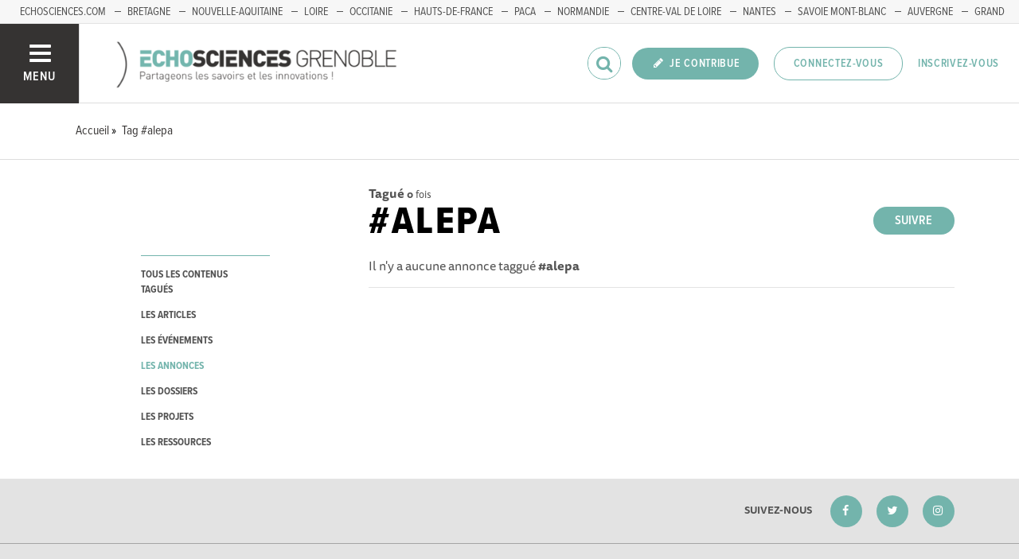

--- FILE ---
content_type: text/html; charset=utf-8
request_url: https://www.echosciences-grenoble.fr/tags/alepa?into=Ad
body_size: 27707
content:
<!DOCTYPE html>
<html>
  <head>
    <title>ECHOSCIENCES - Grenoble | Partageons les savoirs et les innovations</title>

    
    <meta name="viewport" content="width=device-width, initial-scale=1">

    <script charset="utf-8">
      window.settings = {
        websocket_url: 'ws://www.echosciences-grenoble.fr:28080',
        main_color: "#73b4ac",
        facebook_app_id: "203242130081595",
        rails_env: 'production',
        lightGalleryLicenseKey: "E84516FB-24544ED8-A98E2E9F-D8483FAA"
      };
      window.urls = {
        ads_path: '/annonces',
        documents_path: '/ressources',
        api_marks_path: '/api/marks',
        count_api_notifications_path: '/api/notifications/count',
        places_path: '/lieux',
        admin_places_path: '/admin/places',
        projects_path: '/projets',
        api_permissions_path: '/api/permissions',
        body_images_path: '/body_images'
      };
      window.i18n = {
        date: {
          month_names: ["janvier", "février", "mars", "avril", "mai", "juin", "juillet", "août", "septembre", "octobre", "novembre", "décembre"],
          day_names: ["dimanche", "lundi", "mardi", "mercredi", "jeudi", "vendredi", "samedi"],
          abbr_day_names: ["dim", "lun", "mar", "mer", "jeu", "ven", "sam"]
        }
      };
    </script>

    <script type="text/javascript" src="https://maps.googleapis.com/maps/api/js?libraries=places&v=3.45&key=AIzaSyBDxi0B2-9-WzGiINHwehc_yzxUhM246Wo"></script>
    <link rel="stylesheet" media="all" href="/assets/application-5cf69704f9282c6c6805176bb2b10d09e2d8239bc2e0aa2f1c75bb4fe5688fc4.css" data-turbolinks-track="true" />
    <script src="/assets/application-8bec93b9065640aaee5fd72f1dde412d6e2a6cbb65282a9208ad5f4a7bada9aa.js" data-turbolinks-track="true"></script>

    <link href="/tenants/1/stylesheet.css" rel="stylesheet" type="text/css" />

    <link rel="shortcut icon" type="image/x-icon" href="/uploads/settings/images/favicon/1062183759/favicon.png" />

    <meta name="csrf-param" content="authenticity_token" />
<meta name="csrf-token" content="YhcksAgZmipi5CRaGK2vRwQjtDtmLztVEnoPnsBzDZjOae+gyHdGg3P+38uJXU11PdH/2av7N1FVcgvZhWl8Dw==" />

    

    

    

    <!-- loading typekit -->
    <link rel="stylesheet" href="https://use.typekit.net/pfm3vmo.css">

    <script type="text/javascript">
  var _paq = window._paq = window._paq || [];
  /* tracker methods like "setCustomDimension" should be called before "trackPageView" */
  _paq.push(['disableCookies']);
  _paq.push(['trackPageView']);
  _paq.push(['enableLinkTracking']);
  (function() {
    var u="//matomo.echosciences.com/";
    _paq.push(['setTrackerUrl', u+'matomo.php']);
    _paq.push(['setSiteId', '3']);
    var d=document, g=d.createElement('script'), s=d.getElementsByTagName('script')[0];
    g.async=true; g.src=u+'matomo.js'; s.parentNode.insertBefore(g,s);
  })();

  (function() {
    var previousPageUrl = null;
    addEventListener('page:load', function(event) {
      if (previousPageUrl) {
        _paq.push(['setReferrerUrl', previousPageUrl]);
        _paq.push(['setCustomUrl', window.location.href]);
        _paq.push(['setDocumentTitle', document.title]);
        if (event.data && event.data.timing) {
          _paq.push(['setGenerationTimeMs', event.data.timing.visitEnd - event.data.timing.visitStart]);
        }
        _paq.push(['trackPageView']);
      }
      previousPageUrl = window.location.href;
    });
  })();
</script>
  </head>
  <body data-controller="tags" data-action="show">
    <div class="wrap-content ">

          <ul id="echo_header_link" class="headerLink">
      <li class="headerLink__item"><a target="_blank" href="https://www.echosciences.com/">echosciences.com</a></li>
      <li class="headerLink__item"><a target="_blank" href="http://www.echosciences-bretagne.bzh/">Bretagne</a></li>
      <li class="headerLink__item"><a target="_blank" href="https://echosciences.nouvelle-aquitaine.science">Nouvelle-Aquitaine</a></li>
      <li class="headerLink__item"><a target="_blank" href="http://www.echosciences-loire.fr/">Loire</a></li>
      <li class="headerLink__item"><a target="_blank" href="http://www.echosciences-sud.fr/">Occitanie</a></li>
      <li class="headerLink__item"><a target="_blank" href="http://www.echosciences-hauts-de-france.fr/">Hauts-de-France</a></li>
      <li class="headerLink__item"><a target="_blank" href="https://www.echosciences-paca.fr/">PACA</a></li>
      <li class="headerLink__item"><a target="_blank" href="https://www.echosciences-normandie.fr">Normandie</a></li>
      <li class="headerLink__item"><a target="_blank" href="https://www.echosciences-centre-valdeloire.fr/">Centre-Val de Loire</a></li>
      <li class="headerLink__item"><a target="_blank" href="https://www.echosciences-nantesmetropole.fr/">Nantes</a></li>
      <li class="headerLink__item"><a target="_blank" href="https://www.echosciences-savoie-mont-blanc.fr/">Savoie Mont-Blanc</a></li>
      <li class="headerLink__item"><a target="_blank" href="https://www.echosciences-auvergne.fr">Auvergne</a></li>
      <li class="headerLink__item"><a target="_blank" href="https://www.echosciences-grandest.fr/">Grand Est</a></li>
      <li class="headerLink__item"><a target="_blank" href="https://www.echosciences-bfc.fr/">Bourgogne-franche-Comté</a></li>
  </ul>


      

        
  
<nav class="slide-menu" id="slide-menu">
  <div class="slide-menu__logo">
    <a href="/"><img alt="Echosciences" src="/uploads/settings/images/main_logo/406635499/md_main_logo.png" /></a>
  </div>
  <div class="slide-menu__menu menu">
    <ul class="menu__list">
      <li class="menu__item"><a class="menu__link" href="/articles">Articles</a></li>
      <li class="menu__item"><a class="menu__link" href="/evenements">Agenda</a></li>
      <li class="menu__item"><a class="menu__link" href="/annonces">Annonces</a></li>
      <li class="menu__item"><a class="menu__link" href="/dossiers">Dossiers</a></li>
      <li class="menu__item"><a class="menu__link" href="/projets">Projets</a></li>
      <li class="menu__item"><a class="menu__link" href="/ressources">Ressources</a></li>
      <li class="menu__item"><a class="menu__link" href="/communautes">Communautés</a></li>
      <li class="menu__item"><a class="menu__link" href="/lieux">Annuaire des acteurs</a></li>
      <li class="menu__item"><a class="menu__link" href="/carte-des-echosciences">Carte des Echosciences</a></li>
    </ul>
  </div>
  <span data-behaviour="hide_if_user_signed_in">
    <div class="slide-menu__notes">
      <h4>Inscrivez-vous</h4>
      <p>
        Rejoignez les passionnés de sciences et technologies de votre territoire. Cela ne vous prendra que quelques instants.
      </p>
      <div class="text-center">
        <a class="button button--primary button--rounded m-t-md" href="/users/sign_up">Inscription</a>
      </div>
    </div>
  </span>
</nav>

<header class="header " id="echo_main_navbar">
  <div class="header__menu">
    <button class="button button--neutral upper" id="slideMenuToggle">
      <div class="button__icon--burger">
        <span class="bar bar--top"></span>
        <span class="bar bar--mid"></span>
        <span class="bar bar--bot"></span>
      </div>
      <span class="button__label">Menu</span>
    </button>
  </div>

  <div class="header__logo">
    <a href="/"><img alt="Echosciences" class="img-responsive inline-block" src="/uploads/settings/images/main_logo/406635499/md_main_logo.png" /></a>
  </div>

  <div class="header__mobilenav hidden-tablet-up popover">
    <button class="mobilenav__profile button button--neutral popover__toggle">
      <i class="fa fa-ellipsis-h button__icon"></i>
    </button>
    <div class="popover__box wrapper">
      <ul class="menu__list">
        <li class="menu__item hidden-tablet-up">
          <a class="menu__link" href="/recherche">
            <i class="fa fa-search button__icon m-r-sm fa-lg"></i>
            <span class="button__label">Rechercher</span>
</a>        </li>
        <li class="menu__item hidden-smdesktop-up">
          <a class="menu__link" href="/nouvelle-contribution">
            <i class="fa fa-pencil button__icon m-r-sm fa-lg"></i>
            <span class="button__label">Contribuer</span>
</a>        </li>
        <div class="divider divider--center"></div>
        <li class="menu__item hidden-smdesktop-up">
          <a class="menu__link" href="/users/sign_up">
            <i class="fa fa-list button__icon m-r-sm fa-lg"></i>
            <span class="button__label">S'inscrire</span>
</a>        </li>
        <li class="menu__item">
          <a class="menu__link" href="/users/sign_in">
            <i class="fa fa-user button__icon m-r-sm fa-lg"></i>
            <span class="button__label">Se connecter</span>
</a>        </li>
      </ul>
    </div>
  </div>

  <div class="header__rightnav menu menu--horizontal">
    <ul class="menu__list">
      <form data-turbolinks-form="" class="hidden-phone-down form menu__item m-r-sm" action="/recherche" accept-charset="UTF-8" method="get"><input name="utf8" type="hidden" value="&#x2713;" />
        <input type="text" name="q" id="q" placeholder="Recherche" class="pure__input--rounded" />
        <button type="submit" class="search-icon"><i class="fa fa-search "></i></button>
</form>
      <span data-behaviour="show_if_user_signed_in" class="hidden">
        <li class="menu__item">
          <a class="hidden-tablet-down button button--rounded upper font-sbold button--primary" title="Je contribue" href="/nouvelle-contribution">
            <i class="fa fa-pencil button__icon m-r-none"></i>
            <span class="button__label ">Je contribue</span>
</a>        </li>
        <li class="menu__item popover">
          <button class="button button--neutral button--avatar popover__toggle hidden-phone-down">
            <span id="notifications_count" data-turbolinks-temporary class="notifications-counter hidden"></span>
            <img class="avatar avatar--md avatar--shadow avatar--border-primary" alt="Avatar" id="navbar_avatar_img" src="" />
          </button>

          <button class="mobilenav-profile-placeholder button button--neutral popover__toggle hidden-tablet-up"><i class="fa button__icon"></i></button>

          <div class="popover__box wrapper">
            <ul class="menu__list">
              <li class="menu__item hidden-tablet-up">
                <a class="menu__link" href="/recherche">
                  <i class="fa fa-search button__icon m-r-sm fa-lg"></i>
                  <span class="button__label">Rechercher</span>
</a>              </li>
              <li class="menu__item hidden-smdesktop-up">
                <a class="menu__link" href="/nouvelle-contribution">
                  <i class="fa fa-pencil button__icon m-r-sm fa-lg"></i>
                  <span class="button__label">Je contribue</span>
</a>              </li>
              <li class="menu__item">
                <a class="menu__link" href="/mon-espace">
                  <i class="fa fa-list button__icon m-r-sm fa-lg"></i>
                  <span class="button__label">Mon Echosciences</span>
</a>              </li>
              <li class="menu__item">
                <a class="menu__link" href="/mes-publications">
                  <i class="fa fa-book button__icon m-r-sm fa-lg"></i>
                  <span class="button__label">Mes publications</span>
</a>              </li>
              <li class="menu__item">
                <a class="menu__link" href="/mon-reseau">
                  <i class="fa fa-share-alt button__icon m-r-sm fa-lg"></i>
                  <span class="button__label">Mon réseau</span>
</a>              </li>
              <li class="menu__item">
                <a class="menu__link" href="/mes-favoris">
                  <i class="fa fa-thumbs-o-up button__icon m-r-sm fa-lg"></i>
                  <span class="button__label">Mes favoris</span>
</a>              </li>
              <li class="menu__item">
                <a class="menu__link" href="/mon-profil">
                  <i class="fa fa-user button__icon m-r-sm fa-lg"></i>
                  <span class="button__label">Mon profil</span>
</a>              </li>
              <li class="menu__item">
                <a class="menu__link" href="/notifications">
                  <i class="fa fa-bell button__icon m-r-sm fa-lg"></i>
                  <span class="button__label">Mes notifications</span>
</a>              </li>
              <div class="divider divider--center"></div>
              <li class="menu__item">
                <a class="menu__link" href="/mon-compte">
                  <i class="fa fa-pencil button__icon m-r-sm fa-lg"></i>
                  <span class="button__label">Mon compte</span>
</a>              </li>
              <li class="menu__item">
                <a class="menu__link hidden" data-behaviour="show-if-permitted" data-show-if-permitted="{&quot;type&quot;:&quot;Tenant&quot;,&quot;_action&quot;:&quot;admin&quot;,&quot;id&quot;:1}" href="/admin/parametres">
                  <i class="fa fa-dashboard button__icon m-r-sm fa-lg"></i>
                  <span class="button__label">Administration</span>
</a>              </li>
              <li class="menu__item">
                <a class="menu__link hidden" data-behaviour="show-if-permitted" data-show-if-permitted="{&quot;type&quot;:&quot;Tenant&quot;,&quot;_action&quot;:&quot;index&quot;}" href="/super_admin/tenants">
                  <i class="fa fa-cloud button__icon m-r-sm fa-lg"></i>
                  <span class="button__label">Super-admin</span>
</a>              </li>
              <li class="menu__item">
                <a class="menu__link hidden" data-behaviour="show-if-permitted" data-show-if-permitted="{&quot;type&quot;:&quot;Tenant&quot;,&quot;_action&quot;:&quot;stats&quot;}" href="/stats/publications">
                  <i class="fa fa-bar-chart button__icon m-r-sm fa-lg"></i>
                  <span class="button__label">Statistiques</span>
</a>              </li>
              <li class="menu__item">
                <a class="menu__link hidden" data-behaviour="show-if-permitted" data-show-if-permitted="{&quot;type&quot;:&quot;Tenant&quot;,&quot;_action&quot;:&quot;open_data_coordinator&quot;,&quot;id&quot;:1}" href="/open_data/imports">
                  <i class="fa fa-cubes button__icon m-r-sm fa-lg"></i>
                  <span class="button__label">Open Data</span>
</a>              </li>
              <li class="menu__item">
                <a class="menu__link hidden" data-behaviour="show-if-permitted" data-show-if-permitted="{&quot;type&quot;:&quot;Role&quot;,&quot;_action&quot;:&quot;multi_publisher&quot;}" href="/multi_publisher/publications">
                  <i class="fa fa-edit button__icon m-r-sm fa-lg"></i>
                  <span class="button__label">Multi-publications</span>
</a>              </li>
              <li class="menu__item">
                <a class="menu__link hidden" data-behaviour="show-if-permitted" data-show-if-permitted="{&quot;type&quot;:&quot;Role&quot;,&quot;_action&quot;:&quot;global_tenant_editor&quot;}" href="/global_tenant_editor/publications">
                  <i class="fa fa-flag button__icon m-r-sm fa-lg"></i>
                  <span class="button__label">Echosciences France</span>
</a>              </li>
              <li class="menu__item">
                <a class="menu__link" rel="nofollow" data-method="delete" href="/users/sign_out">
                  <i class="fa fa-sign-out button__icon m-r-sm fa-lg"></i>
                  <span class="button__label">Se déconnecter</span>
</a>              </li>
            </ul>
          </div>
        </li>
      </span>

      <span data-behaviour="hide_if_user_signed_in" class="hidden-phone-down">
        <li class="menu__item hidden-tablet-down">
          <a class="button button--rounded upper font-sbold button--primary" title="Je contribue" href="/nouvelle-contribution">
            <i class="fa fa-pencil button__icon m-r-none"></i>
            <span class="button__label ">Je contribue</span>
</a>        </li>
        <li class="menu__item popover hidden-desktop-up">
          <button class="button button--circle button--primary popover__toggle">
            <i class="fa fa-ellipsis-h hidden-smdesktop-up"></i>
            <i class="fa fa-user hidden-tablet-down"></i>
          </button>
          <div class="popover__box wrapper">
            <ul class="menu__list">
              <li class="menu__item hidden-smdesktop-up">
                <a class="menu__link" href="/nouvelle-contribution">
                  <i class="fa fa-pencil button__icon m-r-sm fa-lg"></i>
                  <span class="button__label">Contribuer</span>
</a>              </li>
              <div class="divider divider--center hidden-smdesktop-up"></div>
              <li class="menu__item">
                <a class="menu__link" href="/users/sign_up">
                  <i class="fa fa-list button__icon m-r-sm fa-lg"></i>
                  <span class="button__label">S'inscrire</span>
</a>              </li>
              <li class="menu__item">
                <a class="menu__link" href="/users/sign_in">
                  <i class="fa fa-user button__icon m-r-sm fa-lg"></i>
                  <span class="button__label">Se connecter</span>
</a>              </li>
            </ul>
          </div>
        </li>
        <li class="menu__item hidden-smdesktop-down"><a class="button primary-color button--outline button--outline-primary button--rounded upper" href="/users/sign_in">Connectez-vous</a></li>
        <li class="menu__item hidden-smdesktop-down"><a class="button button--neutral primary-color" href="/users/sign_up">Inscrivez-vous</a></li>
      </span>
    </ul>
  </div>
</header>



      <div class="main-content">

        <div class="subbar">
  <div class="container-fluid">
    
  <ul class="breadcrumbs" vocab="http://schema.org/" typeof="BreadcrumbList">
    <li property="itemListElement" typeof="ListItem">
      <a property="item" typeof="WebPage" href="/">
        <span property="name">Accueil</span>
</a>      <meta property="position" content="1">
    </li>
    <li property="itemListElement" typeof="ListItem">
      <a property="item" typeof="WebPage" href="/tags/alepa">
        <span property="name">Tag #alepa</span>
</a>      <meta property="position" content="2">
    </li>
</ul>


  </div>
</div>

<div class="container-fluid">

  <div class="row">
    <div class="col-phone-10 col-phone-offset-1 col-tablet-2 m-b-lg">

      <div class="menu menu--down p-t-xl">
        <ul class="menu__list">
          <li class="menu__item">
            <a class="menu__link " href="/tags/alepa">tous les contenus tagués</a>
          </li>
          <li class="menu__item">
            <a class="menu__link " href="/tags/alepa?into=Article">les articles</a>
          </li>
          <li class="menu__item">
            <a class="menu__link " href="/tags/alepa?into=Event">les événements</a>
          </li>
          <li class="menu__item">
            <a class="menu__link active" href="/tags/alepa?into=Ad">les annonces</a>
          </li>
          <li class="menu__item">
            <a class="menu__link " href="/tags/alepa?into=Folder">les dossiers</a>
          </li>
          <li class="menu__item">
            <a class="menu__link " href="/tags/alepa?into=Project">les projets</a>
          </li>
          <li class="menu__item">
            <a class="menu__link " href="/tags/alepa?into=Document">les ressources</a>
          </li>          
        </ul>
      </div>

    </div>

    <div class="col-phone-10 col-phone-offset-1 col-tablet-8 col-tablet-offset-1">

      <div class="text-black-light m-t-lg">
          <strong>Tagué</strong>
          <small><strong>0</strong> fois
          </small>
      </div>
        <div id="tag:762947541" class="pull-right m-t-xs m-b-md">
          <span data-locator="tag_follow_buttons">
            
<a class="hidden button button--primary button--rounded" data-behaviour="start_follow" rel="nofollow" data-remote="true" data-method="post" href="/tags/alepa/start_follow?change=tag%3A762947541&amp;redirect_to=%2Ftags%2Falepa">Suivre</a>

            
<a class="hidden button primary-color button--outline button--outline-primary button--rounded" data-behaviour="stop_follow" rel="nofollow" data-remote="true" data-method="delete" href="/tags/alepa/stop_follow?change=tag%3A762947541&amp;redirect_to=%2Ftags%2Falepa">Ne plus suivre</a>

          </span>
        </div>
      <h1 class="upper m-t-0 m-b-0">#alepa</h1>

            <p>Il n'y a aucune annonce taggué <strong>#alepa</strong></p>

        <div class="divider divider--gray divider--full divider--light"></div>

        <div id="tagged_objects" class="posts posts--with-aside posts--with-aside--right m-b-lg">
          



        </div>

        <div class="text-center">
          
        </div>

    </div>
  </div>

</div>


          <script>
//<![CDATA[

            window.currentUser = {
              id: ""
            };
            window.currentTenant = {
              id: 1
            };

//]]>
</script>      </div>


      

          <footer class="footer">

    <div class="footer__socials">
      <div class="container-fluid">
        <div class="row">
          <div class="col-tablet-6">
          </div>
          <div class="col-tablet-6 footer__socials-icons">
            <span class="follow-us-label hidden-tablet-down font-sbold text-black-light">Suivez-nous</span>
              <a class="button button--neutral" href="https://www.facebook.com/pages/Echosciences-Grenoble/380666741947188" target="_blank">
                <span class="button button--primary button--circle">
                  <i class="button__icon fa fa-facebook"></i>
                </span>
                <!-- <span class="button__label m-l-xs">Facebook</span> -->
              </a>

              <a class="button button--neutral m-l-md" href="https://twitter.com/EchoSciGre" target="_blank">
                <span class="button button--primary button--circle">
                  <i class="button__icon fa fa-twitter"></i>
                </span>
                <!-- <span class="button__label m-l-xs">Twitter</span> -->
              </a>



              <a class="button button--neutral m-l-md" href="https://instagram.com/echoscigre/" target="_blank">
                <span class="button button--primary button--circle">
                  <i class="button__icon fa fa-instagram"></i>
                </span>
                <!-- <span class="button__label m-l-xs">Instagram</span> -->
              </a>
          </div>
        </div>

      </div>
    </div>

    <div class="footer__logos text-center">
      <div class="container-fluid">
        <div class="row">
          <div class="col-tablet-12">
            <h4 class="text-black-light">ECHOSCIENCES Grenoble est financé par</h4>

              <a class="no-hover" href="http://www.gouvernement.fr/investissements-d-avenir-cgi">
                <img src="/uploads/logo/attachment/132131454/investissements_avenir3.png" />
</a>              <a class="no-hover" href="https://www.grenoblealpesmetropole.fr/">
                <img src="/uploads/logo/attachment/132371723/Logo-Metro-web-Fond-jaune-PNG.png" />
</a>              <a class="no-hover" href="http://inmediats.fr">
                <img src="/uploads/logo/attachment/132131459/inmediats3.png" />
</a>              <a class="no-hover" href="https://www.grenoble.fr/">
                <img src="/uploads/logo/attachment/132371724/Logo-VDG-2018-PNG.png" />
</a>          </div>
        </div>
      </div>
    </div>

    <div class="footer__legals">
      <div class="container-fluid">
        <div class="row">
          <div class="col-tablet-6">
            <p class="">
              Explorer, s’exprimer, rentrer en contact : Echosciences Grenoble est le réseau social des amateurs de sciences et de technologies du territoire. 
Propulsé par <a href="http://lacasemate.fr" target="_blank">La Casemate<a/>
            </p>
          </div>
          <div class="col-tablet-6">
            <p class="fl-right">
              <a href="/mentions-legales">Mentions légales</a>
              &nbsp;&nbsp;|&nbsp;&nbsp;&nbsp;<a href="/politique-de-confidentialite">Politique de confidentialité</a>
              &nbsp;&nbsp;|&nbsp;&nbsp;&nbsp;<a target="_blank" href="/uploads/settings/pdf/198328769/CGU_Echosciences_.pdf">CGU</a>
              &nbsp;&nbsp;|&nbsp;&nbsp;&nbsp;<a target="_blank" href="/Ligne_editoriale_Echosciences_2025.pdf">Ligne éditoriale</a>
            </p>
          </div>
        </div>
      </div>
    </div>
  </footer>

    </div>


    <div id="modal-login-required" class="modal fade" tabindex="-1" role="dialog" aria-labelledby="modalloginrequired" aria-hidden="true">
      <div class="modal-dialog modal-md m-t-xl" role="document">
        <div class="modal-content">
          <div class="modal-header">
            <button type="button" class="close" data-dismiss="modal" aria-label="Close"><span aria-hidden="true">&times;</span></button>
            <h4 class="modal-title text-center" id="modalloginrequired">Vous devez être connecté</h4>
          </div>
          <div class="modal-body text-center p-b-lg">
            <p class="m-b-lg">Identifiez-vous pour profiter de toutes les fonctionnalités d'Echosciences</p>
            <a class="button primary-color button--outline button--outline-primary button--rounded" href="/users/sign_in">Connectez-vous</a>
            <p><strong>OU</strong></p>
            <a class="button button--info button--rounded m-b-lg" href="/users/sign_up">Inscrivez-vous</a>
          </div>
        </div>
      </div>
    </div>

    <div id="modal-container"></div>

      <script type="text/javascript" data-turbolinks-eval="always">
    var windowVars = [
      'axeptioSDK',
      '__axeptioSDK',
      '_axcb',
      'axeptioSettings',
      'axeptioBuildTimestamp',
      'axeptioHandleVendors',
      'openAxeptioCookies',
      'showAxeptioButton',
      'hideAxeptioButton',
      'sdkSingletonInstance'
    ];

    windowVars.forEach(function(varName) {
    delete window[varName];
    });

    window.axeptioSettings = {
      clientId: "admin@sleede.com",
      cookiesVersion: "echosciences-grenoble"
    };

    (function(d, s) {
      var t = d.getElementsByTagName(s)[0], e = d.createElement(s);
      e.async = true; e.src = "//static.axept.io/sdk.js";
      t.parentNode.insertBefore(e, t);
    })(document, "script");

    void 0 === window._axcb && (window._axcb = []);

    window._axcb.push(function(axeptio) {
      axeptio.on("cookies:complete", function(choices) {
        window.dispatchEvent(new Event('axeptio:cookies:complete'));
      });
    });

    // window._axcb.push(function(axeptio) {
    //   axeptio.on("consent:saved", function(choices) {
    //     console.log('consent:saved');
    //   });
    // });

    window._axcb.push(function(axeptio) {
      axeptio.on("close", function(choices) {
        window.location.reload();
      });
    });
  </script>

      <script async src="https://www.googletagmanager.com/gtag/js?id=G-ZZSJFY6ZH4" data-turbolinks-eval="always"></script>
  <script>
    window.dataLayer = window.dataLayer || [];
    function gtag(){dataLayer.push(arguments);}
    gtag('js', new Date());

    if (window.axeptioSDK) {
      init_ga();          
    }
    else {
      window.addEventListener('axeptio:cookies:complete', function(){
        init_ga();
      }, { once: true });
    }    

    function init_ga() {
      if (window.axeptioSDK.userPreferencesManager.choices.google_analytics) {
        gtag('config', 'G-ZZSJFY6ZH4');
      } 
    }
  </script>


    <script src="https://www.recaptcha.net/recaptcha/api.js?onload=onRecaptchaLoadCallback&render=explicit" async="" defer=""></script>
  </body>
</html>
